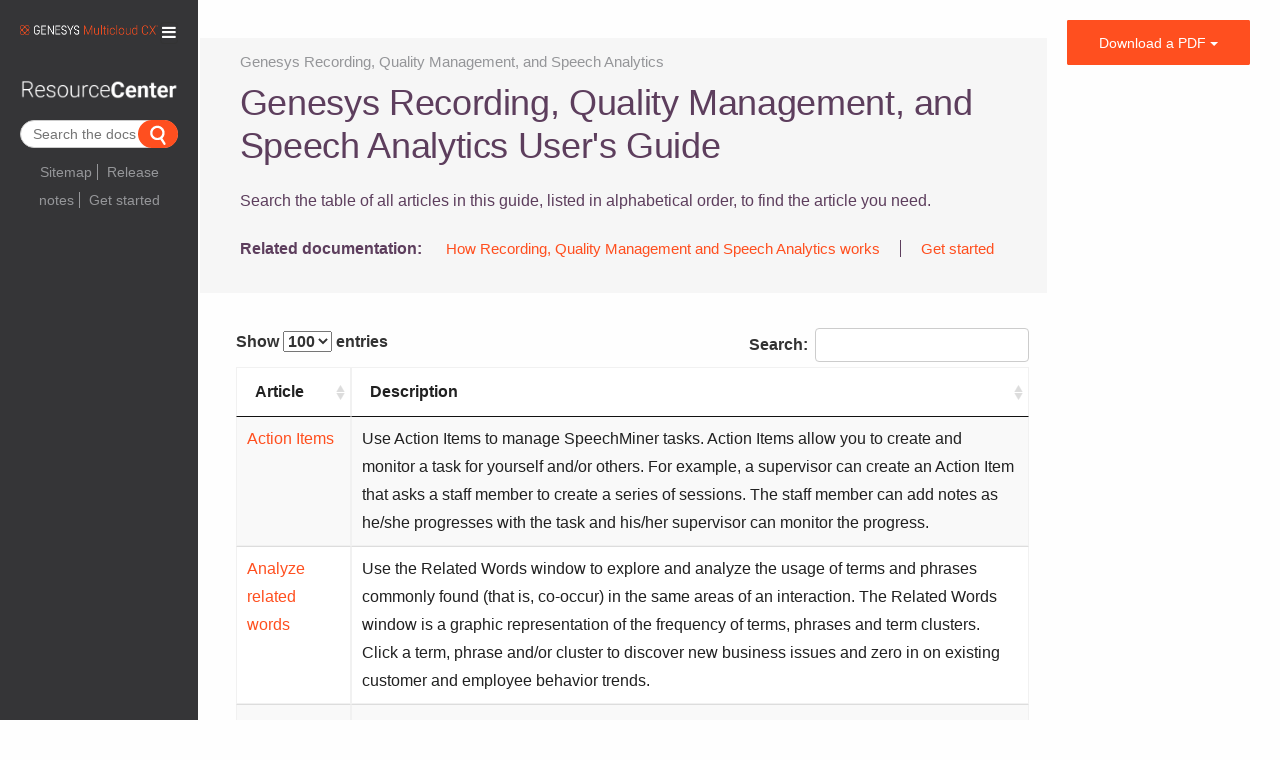

--- FILE ---
content_type: text/html; charset=UTF-8
request_url: https://all.docs.genesys.com/PEC-REC/Current/User
body_size: 46942
content:
<!DOCTYPE html>
<html class="client-nojs" lang="en" dir="ltr">
<head>
<meta charset="UTF-8"/>
<title>Genesys Recording, Quality Management, and Speech Analytics User's Guide - Genesys Documentation</title>
<script>document.documentElement.className = document.documentElement.className.replace( /(^|\s)client-nojs(\s|$)/, "$1client-js$2" );</script>
<script>(window.RLQ=window.RLQ||[]).push(function(){mw.config.set({"wgCanonicalNamespace":"","wgCanonicalSpecialPageName":false,"wgNamespaceNumber":0,"wgPageName":"PEC-REC/Current/User","wgTitle":"PEC-REC/Current/User","wgCurRevisionId":112445,"wgRevisionId":112445,"wgArticleId":10361,"wgIsArticle":true,"wgIsRedirect":false,"wgAction":"view","wgUserName":null,"wgUserGroups":["*"],"wgCategories":["MintyDocsManual","Genesys Recording, Quality Management, and Speech Analytics"],"wgBreakFrames":false,"wgPageContentLanguage":"en","wgPageContentModel":"wikitext","wgSeparatorTransformTable":["",""],"wgDigitTransformTable":["",""],"wgDefaultDateFormat":"mdy","wgMonthNames":["","January","February","March","April","May","June","July","August","September","October","November","December"],"wgMonthNamesShort":["","Jan","Feb","Mar","Apr","May","Jun","Jul","Aug","Sep","Oct","Nov","Dec"],"wgRelevantPageName":"PEC-REC/Current/User","wgRelevantArticleId":10361,"wgRequestId":"aXgJoU0OGDXo8zx7A8LtqQAAAJE","wgIsProbablyEditable":false,"wgRelevantPageIsProbablyEditable":false,"wgRestrictionEdit":[],"wgRestrictionMove":[],"wgMintyDocsScriptPath":"/extensions/MintyDocs","wgAcrolinxServerAddress":null,"wgAcrolinxClientSignature":null,"wgAcrolinxPageLocationID":"acrolinx-block","wgAcrolinxPageLanguage":"en","wgAcrolinxUserLanguage":"en","wgVisualEditor":{"pageLanguageCode":"en","pageLanguageDir":"ltr","pageVariantFallbacks":"en","usePageImages":false,"usePageDescriptions":false},"VEForAllToolbarNormal":[{"header":"visualeditor-toolbar-paragraph-format","title":"visualeditor-toolbar-format-tooltip","type":"menu","include":{"group":"format"},"promote":["paragraph"],"demote":["preformatted","blockquote"]},{"header":"visualeditor-toolbar-text-style","title":"visualeditor-toolbar-style-tooltip","include":["bold","italic","moreTextStyle"]},{"include":["link"]},{"header":"visualeditor-toolbar-structure","title":"visualeditor-toolbar-structure","type":"list","icon":"listBullet","include":{"group":"structure"},"demote":["outdent","indent"]},{"header":"visualeditor-toolbar-insert","title":"visualeditor-toolbar-insert","type":"list","icon":"add","label":"","include":["insertTable","specialCharacter","warningblock","preformatted","infoblock","ideablock","dontblock","pinblock","media","transclusion"]}],"VEForAllToolbarWide":[{"header":"visualeditor-toolbar-paragraph-format","title":"visualeditor-toolbar-format-tooltip","type":"menu","include":{"group":"format"},"promote":["paragraph"],"demote":["preformatted","blockquote"]},{"header":"visualeditor-toolbar-text-style","title":"visualeditor-toolbar-style-tooltip","include":["bold","italic","moreTextStyle"]},{"include":["link"]},{"header":"visualeditor-toolbar-structure","title":"visualeditor-toolbar-structure","type":"list","icon":"listBullet","include":{"group":"structure"},"demote":["outdent","indent"]},{"header":"visualeditor-toolbar-insert","title":"visualeditor-toolbar-insert","type":"list","icon":"add","label":"","include":["media","insertTable","specialCharacter","warningblock","preformatted","infoblock","ideablock","dontblock","pinblock"]}],"wgCargoMapClusteringMinimum":80,"wgCargoMonthNames":["January","February","March","April","May","June","July","August","September","October","November","December"],"wgCargoMonthNamesShort":["Jan","Feb","Mar","Apr","May","Jun","Jul","Aug","Sep","Oct","Nov","Dec"],"wgCargoWeekDays":["Sunday","Monday","Tuesday","Wednesday","Thursday","Friday","Saturday"],"wgCargoWeekDaysShort":["Sun","Mon","Tue","Wed","Thu","Fri","Sat"],"wgPageFormsTargetName":null,"wgPageFormsAutocompleteValues":[],"wgPageFormsAutocompleteOnAllChars":false,"wgPageFormsFieldProperties":[],"wgPageFormsCargoFields":[],"wgPageFormsDependentFields":[],"wgPageFormsCalendarValues":[],"wgPageFormsCalendarParams":[],"wgPageFormsCalendarHTML":null,"wgPageFormsGridValues":[],"wgPageFormsGridParams":[],"wgPageFormsContLangYes":null,"wgPageFormsContLangNo":null,"wgPageFormsContLangMonths":[],"wgPageFormsHeightForMinimizingInstances":800,"wgPageFormsShowOnSelect":[],"wgPageFormsScriptPath":"/extensions/PageForms","edgValues":[],"wgPageFormsEDSettings":null,"wgAmericanDates":true,"wgWikiEditorEnabledModules":{"toolbar":true,"dialogs":true,"hidesig":true,"preview":true,"publish":false},"wgVisualEditorToolbarScrollOffset":0,"wgVisualEditorUnsupportedEditParams":["undo","undoafter","veswitched"],"wgEditSubmitButtonLabelPublish":false,"VEForAll":{"VisualEditorEnable":1}});mw.loader.state({"site.styles":"ready","noscript":"ready","user.styles":"ready","user":"ready","user.options":"ready","user.tokens":"loading","ext.mermaid.styles":"ready","ext.visualEditor.desktopArticleTarget.noscript":"ready","mediawiki.legacy.shared":"ready","mediawiki.legacy.commonPrint":"ready","mediawiki.sectionAnchor":"ready","skins.tweeki.bootstrap.styles":"ready","skins.tweeki.styles":"ready","skins.tweeki.corrections.styles":"ready","skins.tweeki.externallinks.styles":"ready","skins.tweeki.awesome.styles":"ready","skins.tweeki.bootstraptheme.styles":"ready","x.GenesysTweeki.styles":"ready"});mw.loader.implement("user.tokens@1rwvfsl",function($,jQuery,require,module){/*@nomin*/mw.user.tokens.set({"editToken":"+\\","patrolToken":"+\\","watchToken":"+\\","csrfToken":"+\\"});
});mw.loader.load(["ext.mintydocs.main","ext.cargo.datatables","site","mediawiki.page.startup","mediawiki.user","mediawiki.hidpi","mediawiki.page.ready","mediawiki.searchSuggest","GoogleAnalytics","magnificPopup","x.GenesysTweeki.scripts","ext.linkgrabber.ui","ext.checker.ui","x.GenesysTweeki.atc","ext.acrolinx","ext.visualEditor.desktopArticleTarget.init","ext.visualEditor.targetLoader","ext.MagnificPopup.main","ext.imageaccessibility","skins.tweeki.scripts"]);});</script>
<link rel="stylesheet" href="/load.php?debug=false&amp;lang=en&amp;modules=ext.mermaid.styles%7Cext.visualEditor.desktopArticleTarget.noscript%7Cmediawiki.legacy.commonPrint%2Cshared%7Cmediawiki.sectionAnchor%7Cskins.tweeki.awesome.styles%7Cskins.tweeki.bootstrap.styles%7Cskins.tweeki.bootstraptheme.styles%7Cskins.tweeki.corrections.styles%7Cskins.tweeki.externallinks.styles%7Cskins.tweeki.styles%7Cx.GenesysTweeki.styles&amp;only=styles&amp;skin=tweeki"/>
<script async="" src="/load.php?debug=false&amp;lang=en&amp;modules=startup&amp;only=scripts&amp;skin=tweeki"></script>
<meta name="ResourceLoaderDynamicStyles" content=""/>
<link rel="stylesheet" href="/load.php?debug=false&amp;lang=en&amp;modules=site.styles&amp;only=styles&amp;skin=tweeki"/>
<meta name="generator" content="MediaWiki 1.31.1"/>
<meta name="seo_facet_type" content="article"/>
<meta name="seo_facet_product"/>
<meta name="seo_facet_collection" content=""/>
<meta name="seo_facet_roles" content=""/>
<meta name="genesysproductline" content=""/>
<meta name="viewport" content="width=device-width, initial-scale=1.0"/>
<link rel="shortcut icon" href="/images/favicon.ico"/>
<link rel="search" type="application/opensearchdescription+xml" href="/opensearch_desc.php" title="Genesys Documentation (en)"/>
<link rel="EditURI" type="application/rsd+xml" href="https://all.docs.genesys.com/api.php?action=rsd"/>
<link rel="alternate" type="application/atom+xml" title="Genesys Documentation Atom feed" href="/index.php?title=Special:RecentChanges&amp;feed=atom"/>
<!-- Begin Extension:CSS --><link rel="stylesheet" href="[data-uri]"/><!-- End Extension:CSS -->
<!-- Begin Extension:CSS --><link rel="stylesheet" href="[data-uri]"/><!-- End Extension:CSS -->
<!-- Begin Extension:CSS --><link rel="stylesheet" href="[data-uri]"/><!-- End Extension:CSS -->
<!--[if lt IE 7]><style type="text/css">body{behavior:url("/skins/tweeki/csshover.min.htc")}</style><![endif]-->
<!--[if lt IE 9]><script src="/load.php?debug=false&amp;lang=en&amp;modules=html5shiv&amp;only=scripts&amp;skin=tweeki&amp;sync=1"></script><![endif]-->
</head>
<body class="mediawiki ltr sitedir-ltr mw-hide-empty-elt ns-0 ns-subject page-PEC-REC_Current_User rootpage-PEC-REC_Current_User skin-tweeki action-view tweeki-animateLayout">		<div id="mw-page-base"></div>
		<div id="mw-head-base"></div>

<meta name="Last Modified Date" content="2021-12-01T12:57:51+00:00">

		<a id="top"></a>
		
		<!-- content -->
		<div id="contentwrapper" class="user-loggedout not-editable container-fluid with-navbar with-navbar-fixed">
		
			<div class="row">
				<!-- Grogu's demo is URL-based -->
				<ix-grogu helpsite="https://grogu.genesys.info" display-mode="url-based" product="TWC" version="DOC-PROD" context="DOC-NEWS"></ix-grogu>
							<!-- sidebar-left -->
			<div class="sidebar-wrapper col-md-2 col-md-offset-0 sidebar-left-wrapper">
				<div id="sidebar-left">
								
		<div id="sidebar-left-content" class="">
		
					<nav id="sidebar-header" class="navbar navbar-inverse">
				<div class="navbar-header">
					<a href="/GenesysEngageMulticloud">
					<img src="https://all.docs.genesys.com/images-supersite/8/8e/Genesys-Multicloud-CX-Logo-Color-Rev.png">					</a>
					<button class="navbar-toggle" type="button" data-toggle="collapse" data-target="#header-flyout-container"><span><i
			class="fa fa-bars "></i></span></button>
				</div>
				<div id="header-flyout-container" class="navbar-collapse collapse">
											<ul class="nav navbar-nav">
						<li class="nav"><a href="#" id="n-Learn-about" class="dropdown-toggle" data-toggle="dropdown">Learn about <b class="caret"></b></a><ul class="dropdown-menu " role="menu"><li id="n-UseCases"><a href="/UseCases" tabindex="-1">Genesys Use Cases</a></li><li id="n-SharedContent"><a href="/SharedContent" tabindex="-1">Shared content</a></li><li id="n-GenesysEngageMulticloud"><a href="/GenesysEngageMulticloud" tabindex="-1">Genesys Multicloud CX</a></li></ul></li><li class="nav"><a href="/index.php?title=Special:UserLogin&amp;returnto=PEC-REC%2FCurrent%2FUser" title="You are encouraged to log in; however, it is not mandatory [o]" accesskey="o">Login / Create Account</a></li>						</ul>
									</div>
			</nav>
			<div id="sidebar-title">
				<a href="/GenesysEngageMulticloud">
										<img src="/extensions/GenesysTweeki/modules/images/ResourceCenterLarge.png"></img>
				</a>
			</div>
			
			
		
		<div class="search-widget" id="search-widget">
			<span style="display:none">
				{"label": "Search the docs" , "from": "multicloud" , "product":"PEC-REC" }
 			</span>
		</div>
		<div style="clear:both;"></div>
		<div class="sidebar-page-list">
		<div class="mw-parser-output"><ul><li><a href="/System/AllContent" title="System/AllContent">Sitemap</a></li>
<li><a href="/ReleaseNotes/Current/GenesysEngage-cloud" title="ReleaseNotes/Current/GenesysEngage-cloud">Release notes</a></li>
<li><a href="/PEC-Admin/HIW" title="PEC-Admin/HIW">Get started</a></li></ul>
</div>		</div>
		
	</div>
					</div>
			</div>
			<!-- /sidebar-left -->
						<div id="main-content" class="col-md-offset-2 col-md-8" role="main">
				
							<div class="mw-body" id="content">
			<div id="mw-js-message" style="display:none;"></div>
								<ul id="prod-link" class="related-links">
						<li><a href="/PEC-REC">Genesys Recording, Quality Management, and Speech Analytics</a></li>
					</ul>
					<div id="pre-product">
						<div class="dropdown">
						</div>
					</div>
							                       <div style="overflow:auto;" id="heading">
                       <h1 id="firstHeading" style="float:left" class="firstHeading page-header" lang="en"><span dir="auto">Genesys Recording, Quality Management, and Speech Analytics User's Guide</span></h1>
                       <!-- ?php if( strpos( strtolower( $_SERVER['REQUEST_URI']) , '/releasenotes/current/' )!== false ) { ?--> <!-- &nbsp;-->
                               <!-- a href="< ?php echo ( $_SERVER['REQUEST_URI']. '?action=rnrss') ?>">
                               <img src="/extensions/GenesysTweeki/modules/images/RSS-logo.png"></a -->
                       <!-- ?php } ? -->
                       <link-grabber style="float:none" title="Link grabber" anchorclass="anchor" categories="Linkable,Article,ArticleUnstructured,MintyDocsProduct,MintyDocsManual,CloudRN"/>
                       </div>
									<!-- bodyContent -->
			<div id="bodyContent">
								<div id="siteSub">From Genesys Documentation</div>
								<div id="contentSub"></div>
												<div id="jump-to-nav" class="mw-jump">
					Jump to:					<a href="#mw-navigation">navigation</a>, 					<a href="#p-search">search</a>
				</div>
<!--Begin MDChecker-->
<div id="md-sectionToCheck">
				<div id="mw-content-text" lang="en" dir="ltr" class="mw-content-ltr"><div class="MintyDocsManualDesc">This manual is for version <a href="/PEC-REC/Current" title="PEC-REC/Current">Current</a> of <a href="/PEC-REC" title="PEC-REC">Genesys Recording, Quality Management, and Speech Analytics</a>.</div><div class="mw-parser-output"><p><br>
</p>
<div class="eppo-head" style="background-color:#f6f6f6; color: #5d3e5d;margin:-20px -18px 20px -36px; padding:20px 20px 30px 40px;">
<div class="col-md-10" id="eppo-links" style="padding:0; margin-top:-10px;min-height:20px;">
<ul class="related-links">
</ul>
<ul class="related-links">
</ul>
</div>
<div class="col-md-2" id="eppo-version" style="padding:0;"></div>
<div class="clearfix"></div>
<div id="eppo-heading" style="margin-bottom: 15px;"></div>
<p><span>Search the table of all articles in this guide, listed in alphabetical order, to find the article you need.</span>
</p>
<div style="margin-top:20px;"><span style="font-weight:600;">Related documentation:</span><ul class="related-links pages">
	<li><a href="/PEC-REC/HIW" title="PEC-REC/HIW">How Recording, Quality Management and Speech Analytics works</a></li><li><a href="/PEC-REC/Current/User/GetStarted" title="PEC-REC/Current/User/GetStarted">Get started</a></li>	
	</ul>
<div>
</div>
</div>
</div>
<div id="footer-notice" style="margin: 0 auto;margin-top:20px;display: none;">
<p class="mw-empty-elt">



</p>
</div><div class="clearfix">
<div class="pdf-remove">	<p class="mw-empty-elt">		</p><p class="mw-empty-elt"></p><p class="mw-empty-elt">		</p><p class="mw-empty-elt"></p><p class="mw-empty-elt">		</p><p class="mw-empty-elt"></p><p class="mw-empty-elt">		</p><p class="mw-empty-elt"></p><p class="mw-empty-elt">		</p><p class="mw-empty-elt"></p><table class="cargoDynamicTable display" cellspacing="0" width="100%" data-order="[]" data-page-length="100">
<thead>

			<tr>
				<th>Article</th>				<th>Description</th>			</tr>
</thead>
<tfoot>

			<tr>
				<th>Article</th>				<th>Description</th>			</tr>
</tfoot>
<tbody>

<tr data-details='&lt;table border="0" cellspacing="0"&gt;&lt;tbody&gt;&lt;/tbody&gt;&lt;/table&gt;'>				<td><a href="/PEC-REC/Current/User/actionitem" title="PEC-REC/Current/User/actionitem">Action Items</a></td>				<td>Use Action Items to manage SpeechMiner tasks. Action Items allow you to create and monitor a task for yourself and/or others. For example, a supervisor can create an Action Item that asks a staff member to create a series of sessions. The staff member can add notes as he/she progresses with the task and his/her supervisor can monitor the progress.</td></tr><tr data-details='&lt;table border="0" cellspacing="0"&gt;&lt;tbody&gt;&lt;/tbody&gt;&lt;/table&gt;'>				<td><a href="/PEC-REC/Current/User/analyzerelatedwords" title="PEC-REC/Current/User/analyzerelatedwords">Analyze related words</a></td>				<td>Use the Related Words window to explore and analyze the usage of terms and phrases commonly found (that is, co-occur) in the same areas of an interaction. The Related Words window is a graphic representation of the frequency of terms, phrases and term clusters. Click a term, phrase and/or cluster to discover new business issues and zero in on existing customer and employee behavior trends.</td></tr><tr data-details='&lt;table border="0" cellspacing="0"&gt;&lt;tbody&gt;&lt;/tbody&gt;&lt;/table&gt;'>				<td><a href="/PEC-REC/Current/User/availabletemplates" title="PEC-REC/Current/User/availabletemplates">Available report templates</a></td>				<td>Use this page to learn about all the report templates that are available for the SpeechMiner UI. Reports allow you to drill down within the report to view additional details about any graphic component (for example, graph bars, line or table headers), by simply clicking the component.</td></tr><tr data-details='&lt;table border="0" cellspacing="0"&gt;&lt;tbody&gt;&lt;/tbody&gt;&lt;/table&gt;'>				<td><a href="/PEC-REC/Current/User/Categories" title="PEC-REC/Current/User/Categories">Categories</a></td>				<td>SpeechMiner UI extracts interaction content to categorize interactions, so you can better understand why customers are calling. That is, categorization provides quantitative information (such as an increase in customer complaints or repeat interactions), as well as qualitative information (such as customers stating that they want to switch vendors because of better prices) and subsequently, the intelligence you need to build more effective business strategies.</td></tr><tr data-details='&lt;table border="0" cellspacing="0"&gt;&lt;tbody&gt;&lt;/tbody&gt;&lt;/table&gt;'>				<td><a href="/PEC-REC/Current/User/configurebrowser" title="PEC-REC/Current/User/configurebrowser">Configure the browser</a></td>				<td>Learn to configure Internet Explorer or Google Chrome to enable you to access the SpeechMiner UI.</td></tr><tr data-details='&lt;table border="0" cellspacing="0"&gt;&lt;tbody&gt;&lt;/tbody&gt;&lt;/table&gt;'>				<td><a href="/PEC-REC/Current/User/Content_Browser" title="PEC-REC/Current/User/Content Browser">Content Browser</a></td>				<td>Content Browser enables you to view the interactions associated with specific categories, agents, and programs. For example, selecting the category option will produce a list of all the categories and their sub-categories associated with one or more interactions.</td></tr><tr data-details='&lt;table border="0" cellspacing="0"&gt;&lt;tbody&gt;&lt;/tbody&gt;&lt;/table&gt;'>				<td><a href="/PEC-REC/Current/User/createdashboard" title="PEC-REC/Current/User/createdashboard">Create a new dashboard</a></td>				<td>Use the New Dashboard option to create a dashboard that displays summary information about a specific set of interactions. With this information you can quickly and easily obtain an overall and complete impression of the business issue you are investigating.</td></tr><tr data-details='&lt;table border="0" cellspacing="0"&gt;&lt;tbody&gt;&lt;/tbody&gt;&lt;/table&gt;'>				<td><a href="/PEC-REC/Current/User/createtrendingfilter" title="PEC-REC/Current/User/createtrendingfilter">Create a Trending filter</a></td>				<td>Use the Trending filter to create filters that enable you to monitor and analyze terms and phrases within conversations and to identify and explore familiar and unexpected trends. By analyzing term trends within a specific interaction set over specific time periods and/or according to a variety of search criteria (for example, agent and/or customer side, metadata, duration, categories, topics, agents, work groups, language and so on), Trending enables you to better understand emerging business issues, pinpoint events that may require close attention, identify process or service issues before they escalate and recognize strengths and weaknesses of the organization’s employees, products, and processes.
<br></td></tr><tr data-details='&lt;table border="0" cellspacing="0"&gt;&lt;tbody&gt;&lt;/tbody&gt;&lt;/table&gt;'>				<td><a href="/PEC-REC/Current/User/createevaluation" title="PEC-REC/Current/User/createevaluation">Create an evaluation</a></td>				<td>Use Quality Management evaluations to improve agent productivity as well as customer satisfaction. Quality Management evaluations enable you to promote a specific agenda that results in easy detection and training of agents who do not adhere to compliance or specified procedures.</td></tr><tr data-details='&lt;table border="0" cellspacing="0"&gt;&lt;tbody&gt;&lt;/tbody&gt;&lt;/table&gt;'>				<td><a href="/PEC-REC/Current/User/createform" title="PEC-REC/Current/User/createform">Create and manage forms</a></td>				<td>Use the New Form option to create and manage forms that enable evaluators to provide feedback about a specific agent. When a form is included in an evaluation, it becomes part of a process that helps you identify how an agent is functioning, and subsequently what the agent needs to do in order to maximize your business goals and customer satisfaction.</td></tr><tr data-details='&lt;table border="0" cellspacing="0"&gt;&lt;tbody&gt;&lt;/tbody&gt;&lt;/table&gt;'>				<td><a href="/PEC-REC/Current/User/dashboard" title="PEC-REC/Current/User/dashboard">Dashboard</a></td>				<td>Use the SpeechMiner UI Dashboard to generate a summary view of interaction details relevant to a particular interaction set. A dashboard with one or more widgets allows you to quickly and easily understand the business issue you are investigating.</td></tr><tr data-details='&lt;table border="0" cellspacing="0"&gt;&lt;tbody&gt;&lt;/tbody&gt;&lt;/table&gt;'>				<td><a href="/PEC-REC/Current/User/evaluationsession" title="PEC-REC/Current/User/evaluationsession">Evaluation Sessions</a></td>				<td>Use Evaluation Sessions to help ensure that an agent's participation in an interaction coincides with a specific business agenda. A completed evaluation session provides a view into how an agent communicates with consumers. Such evaluation sessions provide consistent and regular feedback that helps surface insightful reports, comments and suggestions that can lead to formal skills training and action plans to improve an agent's performance.</td></tr><tr data-details='&lt;table border="0" cellspacing="0"&gt;&lt;tbody&gt;&lt;/tbody&gt;&lt;/table&gt;'>				<td><a href="/PEC-REC/Current/User/evaluationmanager" title="PEC-REC/Current/User/evaluationmanager">Evaluations Manager</a></td>				<td>Use the Evaluation Manager to create and manage Quality Management evaluations that enable you improve agent productivity as well as customer satisfaction. With the options provided in the Evaluations Manager you can provide agents with objective assessments, motivate agents with training opportunities, recognize and keep top employees, and create evaluation reports.</td></tr><tr data-details='&lt;table border="0" cellspacing="0"&gt;&lt;tbody&gt;&lt;/tbody&gt;&lt;/table&gt;'>				<td><a href="/PEC-REC/Current/User/explore" title="PEC-REC/Current/User/explore">Explore</a></td>				<td>Use the Explore options to filter massive quantities of interaction data to find interactions that are most related to the business issue you are investigating. The search query that you create can be of varying complexity, ranging from a specific agent to sophisticated criteria that define not only the agent to search for, but also their retrieval conditions (for example, date range, interaction type, metadata, and so on).</td></tr><tr data-details='&lt;table border="0" cellspacing="0"&gt;&lt;tbody&gt;&lt;/tbody&gt;&lt;/table&gt;'>				<td><a href="/PEC-REC/Current/User/exporttrendingdata" title="PEC-REC/Current/User/exporttrendingdata">Export Trending Data</a></td>				<td>Exporting Trending data enables you to compare data across different Trending Filter results. The Trending data is exported to a .csv file.</td></tr><tr data-details='&lt;table border="0" cellspacing="0"&gt;&lt;tbody&gt;&lt;/tbody&gt;&lt;/table&gt;'>				<td><a href="/PEC-REC/Current/User/faq" title="PEC-REC/Current/User/faq">FAQ Article</a></td>				<td>Use this page to get answers to a few of the most frequently asked questions about Quality Management (QM).
<br></td></tr><tr data-details='&lt;table border="0" cellspacing="0"&gt;&lt;tbody&gt;&lt;/tbody&gt;&lt;/table&gt;'>				<td><a href="/PEC-REC/Current/User/formquestions" title="PEC-REC/Current/User/formquestions">Form questions</a></td>				<td>A Quality Management form must contain one or more questions. This page describes the types of questions you can use, how to create and use question groups, and how to weigh the answers.</td></tr><tr data-details='&lt;table border="0" cellspacing="0"&gt;&lt;tbody&gt;&lt;/tbody&gt;&lt;/table&gt;'>				<td><a href="/PEC-REC/Current/User/formmanager" title="PEC-REC/Current/User/formmanager">Forms Manager</a></td>				<td>Use the Forms Manager to create feedback forms to use when evaluating your contact center agents. When a form is included in an evaluation, it becomes part of a process that helps you identify how an agent is functioning, and subsequently what the agent needs to do in order to maximize your business goals and customer satisfaction.</td></tr><tr data-details='&lt;table border="0" cellspacing="0"&gt;&lt;tbody&gt;&lt;/tbody&gt;&lt;/table&gt;'>				<td><a href="/PEC-REC/Current/User/GetStarted" title="PEC-REC/Current/User/GetStarted">Get started</a></td>				<td>This guide describes how you can use the SpeechMiner user interface to perform search and playback for voice and screen recordings, traditional quality management tasks such as evaluation of interactions through form-based scoring, or advanced speech analytics such as topic analysis or trending and exploration analysis of transcripts.</td></tr><tr data-details='&lt;table border="0" cellspacing="0"&gt;&lt;tbody&gt;&lt;/tbody&gt;&lt;/table&gt;'>				<td><a href="/PEC-REC/Current/User/interactionlist" title="PEC-REC/Current/User/interactionlist">Interaction lists</a></td>				<td>Use the Interaction Lists options to create collections of one or more interactions for targeted analysis about a specific business issue.</td></tr><tr data-details='&lt;table border="0" cellspacing="0"&gt;&lt;tbody&gt;&lt;/tbody&gt;&lt;/table&gt;'>				<td><a href="/PEC-REC/Current/User/blacklist" title="PEC-REC/Current/User/blacklist">Manage the Blacklist</a></td>				<td>Use the Blacklist to manage a list of terms/phrases that should be ignored by the system when analyzing Trending data. The Blacklist applies to all users, views and languages.</td></tr><tr data-details='&lt;table border="0" cellspacing="0"&gt;&lt;tbody&gt;&lt;/tbody&gt;&lt;/table&gt;'>				<td><a href="/PEC-REC/Current/User/widgets" title="PEC-REC/Current/User/widgets">Managing widgets</a></td>				<td>Use Widgets to display summary information about a specific set of interactions. With Widgets you can better understand the nature of all interactions within a specific interaction list.</td></tr><tr data-details='&lt;table border="0" cellspacing="0"&gt;&lt;tbody&gt;&lt;/tbody&gt;&lt;/table&gt;'>				<td><a href="/PEC-REC/Current/User/usernew" title="PEC-REC/Current/User/usernew">New in this release</a></td>				<td>Review this page to discover the new features that were released for the latest SpeechMiner UI.</td></tr><tr data-details='&lt;table border="0" cellspacing="0"&gt;&lt;tbody&gt;&lt;/tbody&gt;&lt;/table&gt;'>				<td><a href="/PEC-REC/Current/User/performevaluationsession" title="PEC-REC/Current/User/performevaluationsession">Performing and managing Evaluation Sessions</a></td>				<td>Use Evaluation Sessions to provide to identify the skill sets of your agents, as well as any skill gaps that need to be filled by additional training. This page describes how to perform an evaluation session and how you can subsequently modify and/or archive it.</td></tr><tr data-details='&lt;table border="0" cellspacing="0"&gt;&lt;tbody&gt;&lt;/tbody&gt;&lt;/table&gt;'>				<td><a href="/PEC-REC/Current/User/permalink" title="PEC-REC/Current/User/permalink">Permalink</a></td>				<td>Use the Permalink feature to save a network address for a particular item, such as a query or a report. This makes it easy to access the item again. 
<br></td></tr><tr data-details='&lt;table border="0" cellspacing="0"&gt;&lt;tbody&gt;&lt;/tbody&gt;&lt;/table&gt;'>				<td><a href="/PEC-REC/Current/User/Programs" title="PEC-REC/Current/User/Programs">Programs</a></td>				<td>A program is a set of instructions that tell SpeechMiner UI what to recognize in recorded conversations between contact center agents and customers, in relation to a specific business issue.</td></tr><tr data-details='&lt;table border="0" cellspacing="0"&gt;&lt;tbody&gt;&lt;/tbody&gt;&lt;/table&gt;'>				<td><a href="/PEC-REC/Current/User/qm" title="PEC-REC/Current/User/qm">Quality Management  (QM)</a></td>				<td>Use Quality Management (QM) to move beyond random sampling to gain a deeper understanding of agent/customer interactions. QM features can help you gain insight into customer interactions and ways in which agents can improve them.</td></tr><tr data-details='&lt;table border="0" cellspacing="0"&gt;&lt;tbody&gt;&lt;/tbody&gt;&lt;/table&gt;'>				<td><a href="/PEC-REC/Current/User/reporttemplates" title="PEC-REC/Current/User/reporttemplates">Report templates</a></td>				<td>Use the approximately 28 Report templates to view details about specific aspects of your organization. The variety of reports and the drill-down options within each one enable you to investigate a wide range of topics.</td></tr><tr data-details='&lt;table border="0" cellspacing="0"&gt;&lt;tbody&gt;&lt;/tbody&gt;&lt;/table&gt;'>				<td><a href="/PEC-REC/Current/User/reportwidget" title="PEC-REC/Current/User/reportwidget">Report widget</a></td>				<td>Use the Report widget to display the data for any report saved in your system. The Report widget can be configured to display information about a variety of topics. Adding more than one Report widget to a single dashboard enables you to display different types information.</td></tr><tr data-details='&lt;table border="0" cellspacing="0"&gt;&lt;tbody&gt;&lt;/tbody&gt;&lt;/table&gt;'>				<td><a href="/PEC-REC/Current/User/reports" title="PEC-REC/Current/User/reports">Reports</a></td>				<td>Use Reports to create a summary and analyses of interaction, speech, and external metadata. This page describes how to set up and generate reports and what you can do with them.</td></tr><tr data-details='&lt;table border="0" cellspacing="0"&gt;&lt;tbody&gt;&lt;/tbody&gt;&lt;/table&gt;'>				<td><a href="/PEC-REC/Current/User/searchresultsgrid" title="PEC-REC/Current/User/searchresultsgrid">Search Results grid</a></td>				<td>Use the Search Results Grid to find interactions that best match your business analysis. You can filter the results displayed in the Search Results Grid using the options in the Search Filter.</td></tr><tr data-details='&lt;table border="0" cellspacing="0"&gt;&lt;tbody&gt;&lt;/tbody&gt;&lt;/table&gt;'>				<td><a href="/PEC-REC/Current/User/createanewsearch" title="PEC-REC/Current/User/createanewsearch">Specifying search criteria</a></td>				<td>Use the Explore &gt; Search menu to define searches to explore interaction or event data. The Search Filter allows you to specify the types of interactions you want to view.</td></tr><tr data-details='&lt;table border="0" cellspacing="0"&gt;&lt;tbody&gt;&lt;/tbody&gt;&lt;/table&gt;'>				<td><a href="/PEC-REC/Current/User/tools" title="PEC-REC/Current/User/tools">Tools</a></td>				<td>Use the SpeechMiner UI Tools to access an array of global SpeechMiner UI functions and management features. For example, manage and assign specific user views, configure names for metadata filter options, export completed Quality Management sessions, and define tags.</td></tr><tr data-details='&lt;table border="0" cellspacing="0"&gt;&lt;tbody&gt;&lt;/tbody&gt;&lt;/table&gt;'>				<td><a href="/PEC-REC/Current/User/Topics" title="PEC-REC/Current/User/Topics">Topics</a></td>				<td>A topic enables you to boost the recognition of a specific business issue by telling SpeechMiner UI what phrases to look for. For example, if you want to identify interactions in which the customer wishes to cancel an account, you could create a topic named Cancellation with the following phrases: "Close out my account" and "I need to cancel".</td></tr><tr data-details='&lt;table border="0" cellspacing="0"&gt;&lt;tbody&gt;&lt;/tbody&gt;&lt;/table&gt;'>				<td><a href="/PEC-REC/Current/User/Topics,_Categories,_and_Programs" title="PEC-REC/Current/User/Topics, Categories, and Programs">Topics, Categories, and Programs</a></td>				<td>Topics, Categories, and Programs are SMART features that are used when creating a set of instructions designed to help gather and deliver valuable intelligence that business users readily understand and use.</td></tr><tr data-details='&lt;table border="0" cellspacing="0"&gt;&lt;tbody&gt;&lt;/tbody&gt;&lt;/table&gt;'>				<td><a href="/PEC-REC/Current/User/trending" title="PEC-REC/Current/User/trending">Trending</a></td>				<td>Use this page to monitor and analyze terms and phrases within conversations according to a variety of search criteria to better understand familiar and unexpected trends.</td></tr><tr data-details='&lt;table border="0" cellspacing="0"&gt;&lt;tbody&gt;&lt;/tbody&gt;&lt;/table&gt;'>				<td><a href="/PEC-REC/Current/User/trendingchartdata" title="PEC-REC/Current/User/trendingchartdata">Trending chart data description</a></td>				<td>Use the Trending chart to further analyze the relevance of a term/phrase, by studying the information panel that accompanies the Trending bubble chart.</td></tr><tr data-details='&lt;table border="0" cellspacing="0"&gt;&lt;tbody&gt;&lt;/tbody&gt;&lt;/table&gt;'>				<td><a href="/PEC-REC/Current/User/trendingtoolbar" title="PEC-REC/Current/User/trendingtoolbar">Trending Filter toolbar description</a></td>				<td>Use the Trending filter options to refine the data in the Trending page.</td></tr><tr data-details='&lt;table border="0" cellspacing="0"&gt;&lt;tbody&gt;&lt;/tbody&gt;&lt;/table&gt;'>				<td><a href="/PEC-REC/Current/User/trendingtooltip" title="PEC-REC/Current/User/trendingtooltip">Trending Filter tooltip description</a></td>				<td>The bubble chart that appears after you run the Trending Filter includes a variety of information that enables you to better understand the changes and distribution of terms and phrases within a selected interaction set.</td></tr><tr data-details='&lt;table border="0" cellspacing="0"&gt;&lt;tbody&gt;&lt;/tbody&gt;&lt;/table&gt;'>				<td><a href="/PEC-REC/Current/User/mediaplayer" title="PEC-REC/Current/User/mediaplayer">Using the Media Player</a></td>				<td>Use the Media Player to play back the audio of a recorded interaction and explore other aspects of the interaction. With the Media Player you can listen to an interaction, access a transcript of the interaction to view the words spoken, read comments to view other users ideas and thoughts about the interaction, add your own comments, view events associated with the interaction, an so on.</td></tr><tr data-details='&lt;table border="0" cellspacing="0"&gt;&lt;tbody&gt;&lt;/tbody&gt;&lt;/table&gt;'>				<td><a href="/PEC-REC/Current/User/whatisaninteraction" title="PEC-REC/Current/User/whatisaninteraction">What is an interaction</a></td>				<td>An interaction is communication between an agent and a customer.</td></tr><tr data-details='&lt;table border="0" cellspacing="0"&gt;&lt;tbody&gt;&lt;/tbody&gt;&lt;/table&gt;'>				<td><a href="/PEC-REC/Current/User/workingwithdashboard" title="PEC-REC/Current/User/workingwithdashboard">Working with dashboards</a></td>				<td>Use Dashboards to organize summary information about interactions. A Dashboard provides you with the tools that enable you obtain an overall and complete impression of the business issue you are investigating. For example, you can create a dashboard with a Report widget (to give you a snapshot of metrics and key performance indicators).</td></tr><tr data-details='&lt;table border="0" cellspacing="0"&gt;&lt;tbody&gt;&lt;/tbody&gt;&lt;/table&gt;'>				<td><a href="/PEC-REC/Current/User/interactions" title="PEC-REC/Current/User/interactions">Working with interactions</a></td>				<td>Use the interaction transcript to gain insight about specific characteristics associated with the interaction.</td></tr><tr data-details='&lt;table border="0" cellspacing="0"&gt;&lt;tbody&gt;&lt;/tbody&gt;&lt;/table&gt;'>				<td><a href="/PEC-REC/Current/User/savedreport" title="PEC-REC/Current/User/savedreport">Working with saved reports</a></td>				<td>Use a saved report to view specific information on demand or according to a schedule. Saved reports enable you to periodically view data for business issues that may reoccur.</td></tr><tr data-details='&lt;table border="0" cellspacing="0"&gt;&lt;tbody&gt;&lt;/tbody&gt;&lt;/table&gt;'>				<td><a href="/PEC-REC/Current/User/savedtrendingfilters" title="PEC-REC/Current/User/savedtrendingfilters">Working with saved Trending filters</a></td>				<td>Use Saved Trending filters to support historical analysis and/or to enable you to rerun the filter for different time periods.</td></tr>		</tbody>
	</table>
</div></div>
<p class="mw-empty-elt">
</p>


</div>
			<script type="module" src="https://dhqbrvplips7x.cloudfront.net/common-ui-docs/genesys-webcomponents/3.6.0-153/genesys-webcomponents/genesys-webcomponents.esm.js"></script>
			<script type="module" src="https://all.docs.genesys.com/extensions/GenesysTweeki/modules/ix-doc-widgets/ix-doc-widgets/ix-doc-widgets.esm.js"></script>
			<script nomodule="" src="https://all.docs.genesys.com/extensions/GenesysTweeki/modules/ix-doc-widgets/ix-doc-widgets/ix-doc-widgets.js"></script>
		</div></div>
<!--End MDChecker-->
								<div class="printfooter">
				Retrieved from "<a dir="ltr" href="https://all.docs.genesys.com/PEC-REC/Current/User">https://all.docs.genesys.com/PEC-REC/Current/User</a> (2026-01-27 00:41:05)"				</div>
												<div id="catlinks" class="catlinks" data-mw="interface"><div id="mw-normal-catlinks" class="mw-normal-catlinks"><a href="/Special:Categories" title="Special:Categories">Categories</a>: <ul><li><a href="/Category:MintyDocsManual" title="Category:MintyDocsManual">MintyDocsManual</a></li><li><a href="/index.php?title=Category:Genesys_Recording,_Quality_Management,_and_Speech_Analytics&amp;action=edit&amp;redlink=1" class="new" title="Category:Genesys Recording, Quality Management, and Speech Analytics (page does not exist)">Genesys Recording, Quality Management, and Speech Analytics</a></li></ul></div></div>												<div class="visualClear"></div>
							</div>
			<!-- /bodyContent -->
		</div>
		<!-- Google Tag Manager (noscript) -->
		<noscript><iframe src="https://www.googletagmanager.com/ns.html?id=GTM-5ZF38NP" height="0" width="0" style="display:none;visibility:hidden"></iframe></noscript>
<noscript><iframe src="https://www.googletagmanager.com/ns.html?id=G-XT3EJYE993" height="0" width="0" style="display:none;visibility:hidden"></iframe></noscript>
		<!-- End Google Tag Manager (noscript) -->
<!-- Google Tracking Start -->
<script type="text/javascript">
var gaJsHost = (("https:" == document.location.protocol) ? "https://ssl." : "http://www.");
document.write(unescape("%3Cscript src='" + gaJsHost + "google-analytics.com/ga.js' type='text/javascript' async%3E%3C/script%3E"));
</script>
<script type="text/javascript">
try{
var pageTracker = _gat._getTracker("UA-28385246-1");
pageTracker._trackPageview();
} catch(err) {}
</script>
<!-- End Google Tracking -->
						
					

											<div id="boba-widget-page">
							<ix-boba-fetch opensearch-backend="http://search.genesys.info" page="PEC-REC/Current/User" user="10.156.8.44" token="+\" confirm=false fetch-data=false show-me=false></ix-boba-fetch>
					</div>
					
											<div class="usabilla">Comments or questions about this documentation? <a href="https://all.docs.genesys.com/Contact_Us">Contact us</a> for support!</div>
<!--  PUBSWIKI-2656
/*
						<div class="usabilla">
						<ix-fennec service="https://feedback-engage.genesys.info" api-key="534FRG9-RWPMW0E-JVBGD5P-QW0E7EC"> </ix-fennec></div>
						<div id="disqus_thread"></div>
*/-->
									</div>
							<!-- sidebar-right -->
			<div class="sidebar-wrapper col-md-2 col-md-offset-10 sidebar-right-wrapper">
				<div id="sidebar-right">
									<div class="btn-group btn-block">
					<a href="#" id="pdf-buttons" class="btn btn-primary btn-block dropdown-toggle" data-toggle="dropdown">Download a PDF <b class="caret"></b></a>
					<ul class="dropdown-menu " role="menu">
						<li id="pdf-manual"><a href="/Special:PrincePDF/PEC-REC/Current/User">PDF this manual</a></li>						<li id="pdf-page"><a href="/Special:PrincePDF/PEC-REC/Current/User?single">PDF this page</a></li>
					</ul>
				</div>
	<div id="tweekiTOC"></div>				</div>
			</div>
			<!-- /sidebar-right -->
					</div>
		</div>
		<!-- /content -->
		
<script type="text/javascript" charset="utf-8">
function toggleDisplay( id, hidetext, showtext ) {
        link = document.getElementById( id + "l" ).childNodes[0];
        with( document.getElementById( id ).style ) {
                if( display == "none" ) {
                        display = "inline";
                        link.nodeValue = hidetext;
                } else {
                        display = "none";
                        link.nodeValue = showtext;
                }
        }
        return false;
}
</script><script src="https://img04.en25.com/i/elqCfg.min.js?303"></script><script src="https://all.docs.genesys.com/extensions/GenesysTweeki/modules/gkn.js?303"></script>
<script>(window.RLQ=window.RLQ||[]).push(function(){mw.config.set({"wgPageParseReport":{"limitreport":{"cputime":"0.043","walltime":"0.089","ppvisitednodes":{"value":1159,"limit":1000000},"ppgeneratednodes":{"value":5266,"limit":1000000},"postexpandincludesize":{"value":12257,"limit":10485760},"templateargumentsize":{"value":4857,"limit":10485760},"expansiondepth":{"value":12,"limit":40},"expensivefunctioncount":{"value":0,"limit":100},"unstrip-depth":{"value":0,"limit":20},"unstrip-size":{"value":19106,"limit":5000000},"timingprofile":["100.00%   80.152      1 Template:MintyDocsManual","100.00%   80.152      1 -total"," 94.89%   76.053      1 Template:Article"," 71.09%   56.977      1 Template:EPPOHead"," 62.10%   49.772      2 Template:EPPOQueries"," 20.41%   16.355      1 Template:Section","  5.31%    4.255      8 Template:Link-AnywhereElse","  1.12%    0.901      4 Template:Notices","  0.74%    0.593      4 Template:ListItems","  0.40%    0.319      1 Template:PrerequisitesHead"]},"cachereport":{"timestamp":"20260127004105","ttl":0,"transientcontent":true}}});});</script><script src="https://docs.genesys.com/extensions/GenesysDocs/js/d3.min.js"></script>
		<script type='text/javascript'>
		window.addSearchWidget = function () {
			var searchDiv = d3.select("#search-widget");
			if (searchDiv[0][0] !== null) {
				var data = searchDiv.select('span').text();
				var items = JSON.parse(data);
				var form = searchDiv.append('form')
					.attr('action', "/index.php")
					.attr('id', "doc-page-form");
				form.append('input')
					.attr('type', "hidden")
					.attr('name', "title")
					.attr('value', "Special:Search");
					if (items.product !== "{{{product}}}")
					form.append('input')
						.attr('id', "searchProduct ")
						.attr('type', "hidden")
						.attr('name', "product")
						.attr('value', items.product );if (items.manual !== "{{{manual}}}")
					form.append('input')
						.attr('id', "searchManual ")
						.attr('type', "hidden")
						.attr('name', "manual")
						.attr('value', items.manual );if (items.version !== "{{{version}}}")
					form.append('input')
						.attr('id', "searchVersion ")
						.attr('type', "hidden")
						.attr('name', "version")
						.attr('value', items.version );if (items.tab !== "{{{tab}}}")
					form.append('input')
						.attr('id', "searchTab ")
						.attr('type', "hidden")
						.attr('name', "tab")
						.attr('value', items.tab );if (items.showTabs !== "{{{showTabs}}}")
					form.append('input')
						.attr('id', "searchShowTabs ")
						.attr('type', "hidden")
						.attr('name', "showTabs")
						.attr('value', items.showTabs );if (items.from !== "{{{from}}}")
					form.append('input')
						.attr('id', "searchFrom ")
						.attr('type', "hidden")
						.attr('name', "from")
						.attr('value', items.from );
				var label = items.label === '{{{label}}}' ? ' Search our docs (default)' : items.label;
				form.append('input')
					.attr('id', "doc-page-search-input")
					.attr('title', label)
					.attr('accesskey', "f").attr('name', "search")
					.attr('placeholder', label);
				

				form.append('input')
					.attr('type', "submit")
					.attr('name', "fulltext")
					.attr('id', "search-button")
					.attr('value', "search");
			}
		}
		window.addSearchWidget();
			</script><script>(window.RLQ=window.RLQ||[]).push(function(){mw.config.set({"wgBackendResponseTime":263});});</script>		
			
			<!-- footer -->
			<div id="footer" role="contentinfo" class="footer container-fluid footer-sticky ">
				
			<div class="mw-parser-output"><ul><li><a rel="nofollow" class="external text" href="https://www.genesys.com/company/legal#tab3-tab">Legal</a></li>
<li><a rel="nofollow" class="external text" href="https://docs.genesys.com/Genesys_Documentation:General_Disclaimer">General Disclaimer</a></li>
<li><a rel="nofollow" class="external text" href="https://genesyspartner.force.com/customercare/GenesysCommunityLogin">Community</a></li>
<li><a rel="nofollow" class="external text" href="https://www.genesys.com/customer-care">My Support</a></li>
<li><a rel="nofollow" class="external text" href="https://docs.genesys.com/Contact_Us">Contact Us</a></li></ul>
</div>			
			</div>
						
			<!-- /footer -->
			</body>
</html>


--- FILE ---
content_type: text/html; charset=UTF-8
request_url: https://s.company-target.com/s/sync?exc=lr
body_size: 435
content:
<html>
	<head>
		<title>Pixels</title>
	</head>
	<body>
	
<img src="https://dsum-sec.casalemedia.com/rum?cm_dsp_id=18&amp;expiry=1785112868&amp;external_user_id=b2e5e38e-1cea-458d-83be-63edbfa700db" alt="" width="0" height="0" style="display:none", aria-hidden="true">
<img src="https://partners.tremorhub.com/sync?UIDM=b2e5e38e-1cea-458d-83be-63edbfa700db" alt="" width="0" height="0" style="display:none", aria-hidden="true">
<img src="https://pixel.rubiconproject.com/tap.php?nid=5578&amp;put=b2e5e38e-1cea-458d-83be-63edbfa700db&amp;v=1181926" alt="" width="0" height="0" style="display:none", aria-hidden="true">
	</body>
</html>

--- FILE ---
content_type: text/css; charset=utf-8
request_url: https://all.docs.genesys.com/load.php?debug=false&lang=en&modules=site.styles&only=styles&skin=tweeki
body_size: 3776
content:
.web-api-delete{border-style:none none none solid;border-width:thick;border-color:#ff4f1f;padding-left:10px}.web-api-delete-text{color:#ff4f1f;font-weight:bold}.web-api-get{border-style:none none none solid;border-width:thick;border-color:#4B8ADC;padding-left:10px}.web-api-get-text{color:#4B8ADC;font-weight:bold}.web-api-post{border-style:none none none solid;border-width:thick;border-color:#55C064;padding-left:10px}.web-api-post-text{color:#55C064;font-weight:bold}.web-api-put{border-style:none none none solid;border-width:thick;border-color:#E8C547;padding-left:10px}.web-api-put-text{color:#E8C547;font-weight:bold}.web-api-introduction-table{}.web-api-urlpath{font-family:monospace,Courier}.web-api-summary{font-size:80%}.web-api-description{}.web-api-section-heading{font-weight:bold;font-size:120%}.web-api-parameters-table{font-size:90%}.web-api-parameters-table th{background-color:#F1F1F1}.web-api-parameters-table tr:nth-child(odd){background-color:#FFFFFF}.web-api-parameters-table tr:nth-child(even){background-color:#FFFFFF}.web-api-responses-table{font-size:90%}.web-api-responses-table th{background-color:#F1F1F1}.web-api-responses-table tr:nth-child(odd){background-color:#FFFFFF}.web-api-responses-table tr:nth-child(even){background-color:#FFFFFF}.web-api-example{}.web-api-body-table{font-size:80%}.web-api-body-table tr:nth-child(odd){background-color:#FFFFFF}.web-api-body-table tr:nth-child(even){background-color:#FFFFFF}.web-api-body-obj{font-size:120%}div#content a.external[href ^="https://"]{background-image:none;padding-right:0}.imageLongDescription{font-size:small}.platform-icons{margin-bottom:100px}.bg-img{height:200px;background-size:200px;background-repeat:no-repeat;background-position:center bottom}div#content div#mw-content-text p.cta{padding:1em 0 0;text-align:center}div#content div#mw-content-text p.cta a{background-color:#ff4f1f;padding:.5em 3em;-moz-border-radius:20em;-webkit-border-radius:20em;border-radius:20em;color:#FFF;font-size:1.2em;border:2px solid #ff4f1f;text-decoration:none;transition:all ease-in .25s}div#content div#mw-content-text p.cta a:hover{background:#FFF;color:#ff4f1f}.pure-cloud .bg-img{background-image:url(https://all.docs.genesys.com/images-supersite/0/08/Purecloud-color-text%404x.png)}.pure-connect .bg-img{background-image:url(https://all.docs.genesys.com/images-supersite/2/2e/Pureconnect-color-text%404x.png)}.pure-engage .bg-img{background-image:url(https://all.docs.genesys.com/images-supersite/5/5b/Pureengage-color-text%404x.png)}.MintyDocsVersionList{display:none}.public-uc{border:1px solid orangered;padding-bottom:40px;border-bottom-left-radius:3px;border-bottom-right-radius:3px}.special-uc #public-uc-heading{background:linear-gradient(rgba(255,79,31,0.7),rgba(255,79,31,0.7)),url(https://all.docs.genesys.com/images-supersite/4/49/CE01-call-routing-header.png) no-repeat top -65px left 0/100%}#public-uc-heading{background:#ff4f1f;padding:80px;color:#fff;min-height:325px;opacity:.90}#public-uc-heading>div{font-size:28px;font-weight:200;padding-left:5px}.public-uc-content{padding:0 40px}.yamlbox{border:1px solid #a5a6a9;border-radius:6px;background:#fefefe;box-shadow:0px 4px 2px 0px rgba(0,0,0,0.1);overflow:hidden;color:#4e5055;padding:1em}.yaml-summary{color:grey}.yaml-details{color:#4e5055}.yaml-hidden{display:none;transition:1s}.yaml-show{display:block;transition:1s}.yaml-GET{border-left:3px solid #ffa500}.yaml-PUT{border-left:3px solid purple}.yaml-POST{border-left:3px solid green}.yaml-DELETE{border-left:3px solid blue}.mfp-figure figure{background:#fff}.mfp-image-holder .mfp-close,.mfp-iframe-holder .mfp-close{color:#333;padding-right:15px}.panel-title{padding:0!important}ins{text-decoration:none;background-color:#d4fcbc}del{text-decoration:line-through;background-color:#fbb6c2;color:#555}.ve-area-wrapper .oo-ui-toolGroup-tools{border-collapse:initial}